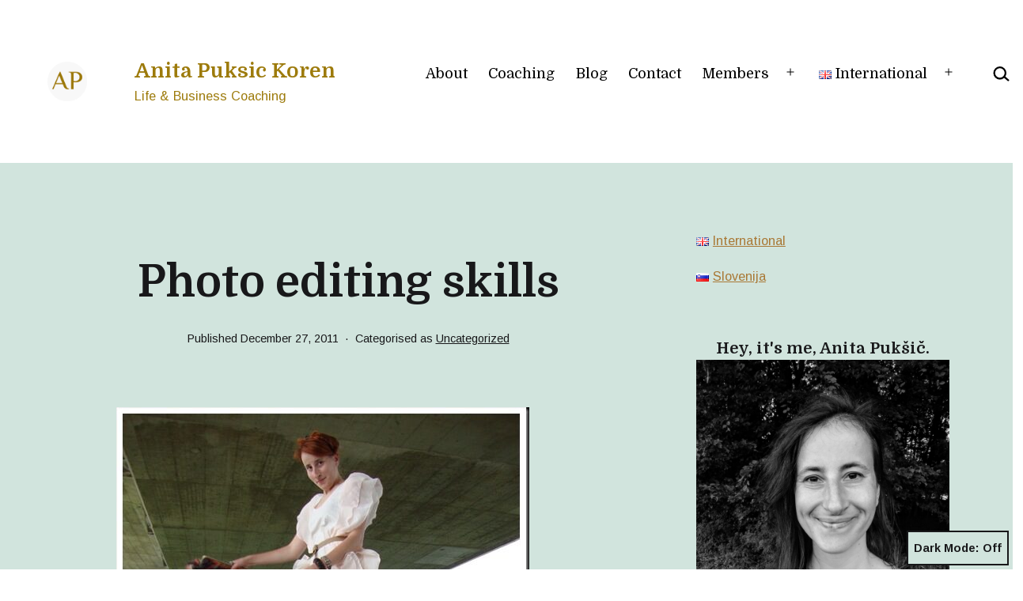

--- FILE ---
content_type: text/html; charset=utf-8
request_url: https://www.google.com/recaptcha/api2/aframe
body_size: -88
content:
<!DOCTYPE HTML><html><head><meta http-equiv="content-type" content="text/html; charset=UTF-8"></head><body><script nonce="xdDE9t4qAA4U09BV9h6wLQ">/** Anti-fraud and anti-abuse applications only. See google.com/recaptcha */ try{var clients={'sodar':'https://pagead2.googlesyndication.com/pagead/sodar?'};window.addEventListener("message",function(a){try{if(a.source===window.parent){var b=JSON.parse(a.data);var c=clients[b['id']];if(c){var d=document.createElement('img');d.src=c+b['params']+'&rc='+(localStorage.getItem("rc::a")?sessionStorage.getItem("rc::b"):"");window.document.body.appendChild(d);sessionStorage.setItem("rc::e",parseInt(sessionStorage.getItem("rc::e")||0)+1);localStorage.setItem("rc::h",'1769449246877');}}}catch(b){}});window.parent.postMessage("_grecaptcha_ready", "*");}catch(b){}</script></body></html>